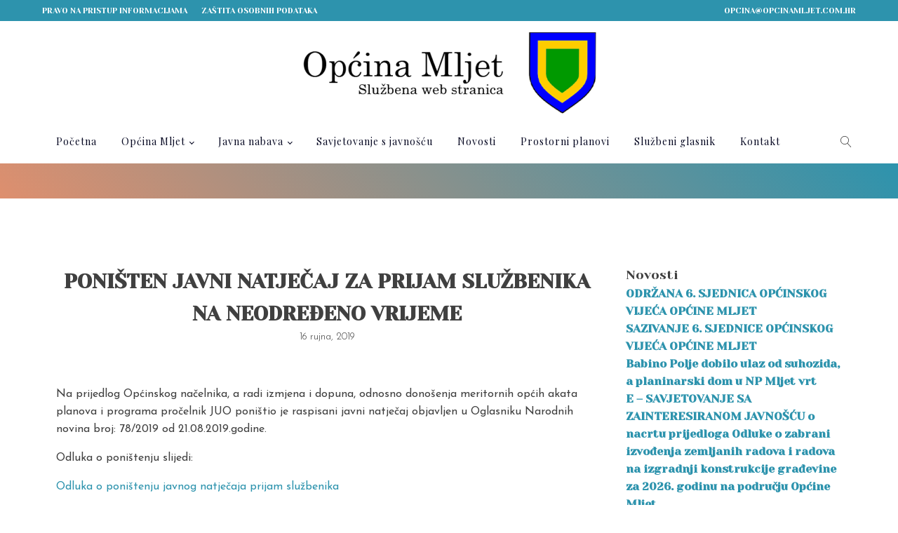

--- FILE ---
content_type: text/html; charset=UTF-8
request_url: https://opcinamljet.com.hr/ponisten-javni-natjecaj-za-prijam-sluzbenika-na-neodredeno-vrijeme/
body_size: 9059
content:
<!DOCTYPE html>
<html lang="hr" >
<head>
<meta charset="UTF-8">
<meta name="viewport" content="width=device-width, initial-scale=1.0">
<!-- WP_HEAD() START -->
<link rel="preload" as="style" href="https://fonts.googleapis.com/css?family=Josefin+Sans:100,200,300,400,500,600,700,800,900|Yeseva+One:100,200,300,400,500,600,700,800,900|Playfair+Display:100,200,300,400,500,600,700,800,900" >
<link rel="stylesheet" href="https://fonts.googleapis.com/css?family=Josefin+Sans:100,200,300,400,500,600,700,800,900|Yeseva+One:100,200,300,400,500,600,700,800,900|Playfair+Display:100,200,300,400,500,600,700,800,900">
<meta name='robots' content='max-image-preview:large' />
	<style>img:is([sizes="auto" i], [sizes^="auto," i]) { contain-intrinsic-size: 3000px 1500px }</style>
	<title>PONIŠTEN JAVNI NATJEČAJ ZA PRIJAM SLUŽBENIKA NA NEODREĐENO VRIJEME - Općina Mljet</title>
<link rel="alternate" type="application/rss+xml" title="Općina Mljet &raquo; Kanal" href="https://opcinamljet.com.hr/feed/" />
<link rel="alternate" type="application/rss+xml" title="Općina Mljet &raquo; Kanal komentara" href="https://opcinamljet.com.hr/comments/feed/" />
<link rel="alternate" type="application/rss+xml" title="Općina Mljet &raquo; PONIŠTEN JAVNI NATJEČAJ ZA PRIJAM SLUŽBENIKA NA NEODREĐENO VRIJEME Kanal komentara" href="https://opcinamljet.com.hr/ponisten-javni-natjecaj-za-prijam-sluzbenika-na-neodredeno-vrijeme/feed/" />
<style id='wp-block-library-inline-css'>
:root{--wp-admin-theme-color:#007cba;--wp-admin-theme-color--rgb:0,124,186;--wp-admin-theme-color-darker-10:#006ba1;--wp-admin-theme-color-darker-10--rgb:0,107,161;--wp-admin-theme-color-darker-20:#005a87;--wp-admin-theme-color-darker-20--rgb:0,90,135;--wp-admin-border-width-focus:2px;--wp-block-synced-color:#7a00df;--wp-block-synced-color--rgb:122,0,223;--wp-bound-block-color:var(--wp-block-synced-color)}@media (min-resolution:192dpi){:root{--wp-admin-border-width-focus:1.5px}}.wp-element-button{cursor:pointer}:root{--wp--preset--font-size--normal:16px;--wp--preset--font-size--huge:42px}:root .has-very-light-gray-background-color{background-color:#eee}:root .has-very-dark-gray-background-color{background-color:#313131}:root .has-very-light-gray-color{color:#eee}:root .has-very-dark-gray-color{color:#313131}:root .has-vivid-green-cyan-to-vivid-cyan-blue-gradient-background{background:linear-gradient(135deg,#00d084,#0693e3)}:root .has-purple-crush-gradient-background{background:linear-gradient(135deg,#34e2e4,#4721fb 50%,#ab1dfe)}:root .has-hazy-dawn-gradient-background{background:linear-gradient(135deg,#faaca8,#dad0ec)}:root .has-subdued-olive-gradient-background{background:linear-gradient(135deg,#fafae1,#67a671)}:root .has-atomic-cream-gradient-background{background:linear-gradient(135deg,#fdd79a,#004a59)}:root .has-nightshade-gradient-background{background:linear-gradient(135deg,#330968,#31cdcf)}:root .has-midnight-gradient-background{background:linear-gradient(135deg,#020381,#2874fc)}.has-regular-font-size{font-size:1em}.has-larger-font-size{font-size:2.625em}.has-normal-font-size{font-size:var(--wp--preset--font-size--normal)}.has-huge-font-size{font-size:var(--wp--preset--font-size--huge)}.has-text-align-center{text-align:center}.has-text-align-left{text-align:left}.has-text-align-right{text-align:right}#end-resizable-editor-section{display:none}.aligncenter{clear:both}.items-justified-left{justify-content:flex-start}.items-justified-center{justify-content:center}.items-justified-right{justify-content:flex-end}.items-justified-space-between{justify-content:space-between}.screen-reader-text{border:0;clip:rect(1px,1px,1px,1px);clip-path:inset(50%);height:1px;margin:-1px;overflow:hidden;padding:0;position:absolute;width:1px;word-wrap:normal!important}.screen-reader-text:focus{background-color:#ddd;clip:auto!important;clip-path:none;color:#444;display:block;font-size:1em;height:auto;left:5px;line-height:normal;padding:15px 23px 14px;text-decoration:none;top:5px;width:auto;z-index:100000}html :where(.has-border-color){border-style:solid}html :where([style*=border-top-color]){border-top-style:solid}html :where([style*=border-right-color]){border-right-style:solid}html :where([style*=border-bottom-color]){border-bottom-style:solid}html :where([style*=border-left-color]){border-left-style:solid}html :where([style*=border-width]){border-style:solid}html :where([style*=border-top-width]){border-top-style:solid}html :where([style*=border-right-width]){border-right-style:solid}html :where([style*=border-bottom-width]){border-bottom-style:solid}html :where([style*=border-left-width]){border-left-style:solid}html :where(img[class*=wp-image-]){height:auto;max-width:100%}:where(figure){margin:0 0 1em}html :where(.is-position-sticky){--wp-admin--admin-bar--position-offset:var(--wp-admin--admin-bar--height,0px)}@media screen and (max-width:600px){html :where(.is-position-sticky){--wp-admin--admin-bar--position-offset:0px}}
</style>
<style id='classic-theme-styles-inline-css'>
/*! This file is auto-generated */
.wp-block-button__link{color:#fff;background-color:#32373c;border-radius:9999px;box-shadow:none;text-decoration:none;padding:calc(.667em + 2px) calc(1.333em + 2px);font-size:1.125em}.wp-block-file__button{background:#32373c;color:#fff;text-decoration:none}
</style>
<style id='global-styles-inline-css'>
:root{--wp--preset--aspect-ratio--square: 1;--wp--preset--aspect-ratio--4-3: 4/3;--wp--preset--aspect-ratio--3-4: 3/4;--wp--preset--aspect-ratio--3-2: 3/2;--wp--preset--aspect-ratio--2-3: 2/3;--wp--preset--aspect-ratio--16-9: 16/9;--wp--preset--aspect-ratio--9-16: 9/16;--wp--preset--color--black: #000000;--wp--preset--color--cyan-bluish-gray: #abb8c3;--wp--preset--color--white: #ffffff;--wp--preset--color--pale-pink: #f78da7;--wp--preset--color--vivid-red: #cf2e2e;--wp--preset--color--luminous-vivid-orange: #ff6900;--wp--preset--color--luminous-vivid-amber: #fcb900;--wp--preset--color--light-green-cyan: #7bdcb5;--wp--preset--color--vivid-green-cyan: #00d084;--wp--preset--color--pale-cyan-blue: #8ed1fc;--wp--preset--color--vivid-cyan-blue: #0693e3;--wp--preset--color--vivid-purple: #9b51e0;--wp--preset--color--base: #ffffff;--wp--preset--color--contrast: #000000;--wp--preset--color--primary: #9DFF20;--wp--preset--color--secondary: #345C00;--wp--preset--color--tertiary: #F6F6F6;--wp--preset--gradient--vivid-cyan-blue-to-vivid-purple: linear-gradient(135deg,rgba(6,147,227,1) 0%,rgb(155,81,224) 100%);--wp--preset--gradient--light-green-cyan-to-vivid-green-cyan: linear-gradient(135deg,rgb(122,220,180) 0%,rgb(0,208,130) 100%);--wp--preset--gradient--luminous-vivid-amber-to-luminous-vivid-orange: linear-gradient(135deg,rgba(252,185,0,1) 0%,rgba(255,105,0,1) 100%);--wp--preset--gradient--luminous-vivid-orange-to-vivid-red: linear-gradient(135deg,rgba(255,105,0,1) 0%,rgb(207,46,46) 100%);--wp--preset--gradient--very-light-gray-to-cyan-bluish-gray: linear-gradient(135deg,rgb(238,238,238) 0%,rgb(169,184,195) 100%);--wp--preset--gradient--cool-to-warm-spectrum: linear-gradient(135deg,rgb(74,234,220) 0%,rgb(151,120,209) 20%,rgb(207,42,186) 40%,rgb(238,44,130) 60%,rgb(251,105,98) 80%,rgb(254,248,76) 100%);--wp--preset--gradient--blush-light-purple: linear-gradient(135deg,rgb(255,206,236) 0%,rgb(152,150,240) 100%);--wp--preset--gradient--blush-bordeaux: linear-gradient(135deg,rgb(254,205,165) 0%,rgb(254,45,45) 50%,rgb(107,0,62) 100%);--wp--preset--gradient--luminous-dusk: linear-gradient(135deg,rgb(255,203,112) 0%,rgb(199,81,192) 50%,rgb(65,88,208) 100%);--wp--preset--gradient--pale-ocean: linear-gradient(135deg,rgb(255,245,203) 0%,rgb(182,227,212) 50%,rgb(51,167,181) 100%);--wp--preset--gradient--electric-grass: linear-gradient(135deg,rgb(202,248,128) 0%,rgb(113,206,126) 100%);--wp--preset--gradient--midnight: linear-gradient(135deg,rgb(2,3,129) 0%,rgb(40,116,252) 100%);--wp--preset--font-size--small: clamp(0.875rem, 0.875rem + ((1vw - 0.2rem) * 0.227), 1rem);--wp--preset--font-size--medium: clamp(1rem, 1rem + ((1vw - 0.2rem) * 0.227), 1.125rem);--wp--preset--font-size--large: clamp(1.75rem, 1.75rem + ((1vw - 0.2rem) * 0.227), 1.875rem);--wp--preset--font-size--x-large: 2.25rem;--wp--preset--font-size--xx-large: clamp(4rem, 4rem + ((1vw - 0.2rem) * 10.909), 10rem);--wp--preset--font-family--dm-sans: "DM Sans", sans-serif;--wp--preset--font-family--ibm-plex-mono: 'IBM Plex Mono', monospace;--wp--preset--font-family--inter: "Inter", sans-serif;--wp--preset--font-family--system-font: -apple-system,BlinkMacSystemFont,"Segoe UI",Roboto,Oxygen-Sans,Ubuntu,Cantarell,"Helvetica Neue",sans-serif;--wp--preset--font-family--source-serif-pro: "Source Serif Pro", serif;--wp--preset--spacing--20: 0.44rem;--wp--preset--spacing--30: clamp(1.5rem, 5vw, 2rem);--wp--preset--spacing--40: clamp(1.8rem, 1.8rem + ((1vw - 0.48rem) * 2.885), 3rem);--wp--preset--spacing--50: clamp(2.5rem, 8vw, 4.5rem);--wp--preset--spacing--60: clamp(3.75rem, 10vw, 7rem);--wp--preset--spacing--70: clamp(5rem, 5.25rem + ((1vw - 0.48rem) * 9.096), 8rem);--wp--preset--spacing--80: clamp(7rem, 14vw, 11rem);--wp--preset--shadow--natural: 6px 6px 9px rgba(0, 0, 0, 0.2);--wp--preset--shadow--deep: 12px 12px 50px rgba(0, 0, 0, 0.4);--wp--preset--shadow--sharp: 6px 6px 0px rgba(0, 0, 0, 0.2);--wp--preset--shadow--outlined: 6px 6px 0px -3px rgba(255, 255, 255, 1), 6px 6px rgba(0, 0, 0, 1);--wp--preset--shadow--crisp: 6px 6px 0px rgba(0, 0, 0, 1);}:root :where(.is-layout-flow) > :first-child{margin-block-start: 0;}:root :where(.is-layout-flow) > :last-child{margin-block-end: 0;}:root :where(.is-layout-flow) > *{margin-block-start: 1.5rem;margin-block-end: 0;}:root :where(.is-layout-constrained) > :first-child{margin-block-start: 0;}:root :where(.is-layout-constrained) > :last-child{margin-block-end: 0;}:root :where(.is-layout-constrained) > *{margin-block-start: 1.5rem;margin-block-end: 0;}:root :where(.is-layout-flex){gap: 1.5rem;}:root :where(.is-layout-grid){gap: 1.5rem;}body .is-layout-flex{display: flex;}.is-layout-flex{flex-wrap: wrap;align-items: center;}.is-layout-flex > :is(*, div){margin: 0;}body .is-layout-grid{display: grid;}.is-layout-grid > :is(*, div){margin: 0;}.has-black-color{color: var(--wp--preset--color--black) !important;}.has-cyan-bluish-gray-color{color: var(--wp--preset--color--cyan-bluish-gray) !important;}.has-white-color{color: var(--wp--preset--color--white) !important;}.has-pale-pink-color{color: var(--wp--preset--color--pale-pink) !important;}.has-vivid-red-color{color: var(--wp--preset--color--vivid-red) !important;}.has-luminous-vivid-orange-color{color: var(--wp--preset--color--luminous-vivid-orange) !important;}.has-luminous-vivid-amber-color{color: var(--wp--preset--color--luminous-vivid-amber) !important;}.has-light-green-cyan-color{color: var(--wp--preset--color--light-green-cyan) !important;}.has-vivid-green-cyan-color{color: var(--wp--preset--color--vivid-green-cyan) !important;}.has-pale-cyan-blue-color{color: var(--wp--preset--color--pale-cyan-blue) !important;}.has-vivid-cyan-blue-color{color: var(--wp--preset--color--vivid-cyan-blue) !important;}.has-vivid-purple-color{color: var(--wp--preset--color--vivid-purple) !important;}.has-black-background-color{background-color: var(--wp--preset--color--black) !important;}.has-cyan-bluish-gray-background-color{background-color: var(--wp--preset--color--cyan-bluish-gray) !important;}.has-white-background-color{background-color: var(--wp--preset--color--white) !important;}.has-pale-pink-background-color{background-color: var(--wp--preset--color--pale-pink) !important;}.has-vivid-red-background-color{background-color: var(--wp--preset--color--vivid-red) !important;}.has-luminous-vivid-orange-background-color{background-color: var(--wp--preset--color--luminous-vivid-orange) !important;}.has-luminous-vivid-amber-background-color{background-color: var(--wp--preset--color--luminous-vivid-amber) !important;}.has-light-green-cyan-background-color{background-color: var(--wp--preset--color--light-green-cyan) !important;}.has-vivid-green-cyan-background-color{background-color: var(--wp--preset--color--vivid-green-cyan) !important;}.has-pale-cyan-blue-background-color{background-color: var(--wp--preset--color--pale-cyan-blue) !important;}.has-vivid-cyan-blue-background-color{background-color: var(--wp--preset--color--vivid-cyan-blue) !important;}.has-vivid-purple-background-color{background-color: var(--wp--preset--color--vivid-purple) !important;}.has-black-border-color{border-color: var(--wp--preset--color--black) !important;}.has-cyan-bluish-gray-border-color{border-color: var(--wp--preset--color--cyan-bluish-gray) !important;}.has-white-border-color{border-color: var(--wp--preset--color--white) !important;}.has-pale-pink-border-color{border-color: var(--wp--preset--color--pale-pink) !important;}.has-vivid-red-border-color{border-color: var(--wp--preset--color--vivid-red) !important;}.has-luminous-vivid-orange-border-color{border-color: var(--wp--preset--color--luminous-vivid-orange) !important;}.has-luminous-vivid-amber-border-color{border-color: var(--wp--preset--color--luminous-vivid-amber) !important;}.has-light-green-cyan-border-color{border-color: var(--wp--preset--color--light-green-cyan) !important;}.has-vivid-green-cyan-border-color{border-color: var(--wp--preset--color--vivid-green-cyan) !important;}.has-pale-cyan-blue-border-color{border-color: var(--wp--preset--color--pale-cyan-blue) !important;}.has-vivid-cyan-blue-border-color{border-color: var(--wp--preset--color--vivid-cyan-blue) !important;}.has-vivid-purple-border-color{border-color: var(--wp--preset--color--vivid-purple) !important;}.has-vivid-cyan-blue-to-vivid-purple-gradient-background{background: var(--wp--preset--gradient--vivid-cyan-blue-to-vivid-purple) !important;}.has-light-green-cyan-to-vivid-green-cyan-gradient-background{background: var(--wp--preset--gradient--light-green-cyan-to-vivid-green-cyan) !important;}.has-luminous-vivid-amber-to-luminous-vivid-orange-gradient-background{background: var(--wp--preset--gradient--luminous-vivid-amber-to-luminous-vivid-orange) !important;}.has-luminous-vivid-orange-to-vivid-red-gradient-background{background: var(--wp--preset--gradient--luminous-vivid-orange-to-vivid-red) !important;}.has-very-light-gray-to-cyan-bluish-gray-gradient-background{background: var(--wp--preset--gradient--very-light-gray-to-cyan-bluish-gray) !important;}.has-cool-to-warm-spectrum-gradient-background{background: var(--wp--preset--gradient--cool-to-warm-spectrum) !important;}.has-blush-light-purple-gradient-background{background: var(--wp--preset--gradient--blush-light-purple) !important;}.has-blush-bordeaux-gradient-background{background: var(--wp--preset--gradient--blush-bordeaux) !important;}.has-luminous-dusk-gradient-background{background: var(--wp--preset--gradient--luminous-dusk) !important;}.has-pale-ocean-gradient-background{background: var(--wp--preset--gradient--pale-ocean) !important;}.has-electric-grass-gradient-background{background: var(--wp--preset--gradient--electric-grass) !important;}.has-midnight-gradient-background{background: var(--wp--preset--gradient--midnight) !important;}.has-small-font-size{font-size: var(--wp--preset--font-size--small) !important;}.has-medium-font-size{font-size: var(--wp--preset--font-size--medium) !important;}.has-large-font-size{font-size: var(--wp--preset--font-size--large) !important;}.has-x-large-font-size{font-size: var(--wp--preset--font-size--x-large) !important;}
</style>
<link rel='stylesheet' id='oxygen-css' href='https://opcinamljet.com.hr/wp-content/plugins/oxygen/component-framework/oxygen.css?ver=4.9.1' media='all' />
<link rel='stylesheet' id='dashicons-css' href='https://opcinamljet.com.hr/wp-includes/css/dashicons.min.css?ver=6.7.2' media='all' />
<script src="https://opcinamljet.com.hr/wp-includes/js/jquery/jquery.min.js?ver=3.7.1" id="jquery-core-js"></script>
<link rel="https://api.w.org/" href="https://opcinamljet.com.hr/wp-json/" /><link rel="alternate" title="JSON" type="application/json" href="https://opcinamljet.com.hr/wp-json/wp/v2/posts/174" /><link rel="EditURI" type="application/rsd+xml" title="RSD" href="https://opcinamljet.com.hr/xmlrpc.php?rsd" />
<meta name="generator" content="WordPress 6.7.2" />
<link rel="canonical" href="https://opcinamljet.com.hr/ponisten-javni-natjecaj-za-prijam-sluzbenika-na-neodredeno-vrijeme/" />
<link rel='shortlink' href='https://opcinamljet.com.hr/?p=174' />
<link rel="alternate" title="oEmbed (JSON)" type="application/json+oembed" href="https://opcinamljet.com.hr/wp-json/oembed/1.0/embed?url=https%3A%2F%2Fopcinamljet.com.hr%2Fponisten-javni-natjecaj-za-prijam-sluzbenika-na-neodredeno-vrijeme%2F" />
<link rel="alternate" title="oEmbed (XML)" type="text/xml+oembed" href="https://opcinamljet.com.hr/wp-json/oembed/1.0/embed?url=https%3A%2F%2Fopcinamljet.com.hr%2Fponisten-javni-natjecaj-za-prijam-sluzbenika-na-neodredeno-vrijeme%2F&#038;format=xml" />
<style class='wp-fonts-local'>
@font-face{font-family:"DM Sans";font-style:normal;font-weight:400;font-display:fallback;src:url('https://opcinamljet.com.hr/wp-content/themes/oxygen-is-not-a-theme/assets/fonts/dm-sans/DMSans-Regular.woff2') format('woff2');font-stretch:normal;}
@font-face{font-family:"DM Sans";font-style:italic;font-weight:400;font-display:fallback;src:url('https://opcinamljet.com.hr/wp-content/themes/oxygen-is-not-a-theme/assets/fonts/dm-sans/DMSans-Regular-Italic.woff2') format('woff2');font-stretch:normal;}
@font-face{font-family:"DM Sans";font-style:normal;font-weight:700;font-display:fallback;src:url('https://opcinamljet.com.hr/wp-content/themes/oxygen-is-not-a-theme/assets/fonts/dm-sans/DMSans-Bold.woff2') format('woff2');font-stretch:normal;}
@font-face{font-family:"DM Sans";font-style:italic;font-weight:700;font-display:fallback;src:url('https://opcinamljet.com.hr/wp-content/themes/oxygen-is-not-a-theme/assets/fonts/dm-sans/DMSans-Bold-Italic.woff2') format('woff2');font-stretch:normal;}
@font-face{font-family:"IBM Plex Mono";font-style:normal;font-weight:300;font-display:block;src:url('https://opcinamljet.com.hr/wp-content/themes/oxygen-is-not-a-theme/assets/fonts/ibm-plex-mono/IBMPlexMono-Light.woff2') format('woff2');font-stretch:normal;}
@font-face{font-family:"IBM Plex Mono";font-style:normal;font-weight:400;font-display:block;src:url('https://opcinamljet.com.hr/wp-content/themes/oxygen-is-not-a-theme/assets/fonts/ibm-plex-mono/IBMPlexMono-Regular.woff2') format('woff2');font-stretch:normal;}
@font-face{font-family:"IBM Plex Mono";font-style:italic;font-weight:400;font-display:block;src:url('https://opcinamljet.com.hr/wp-content/themes/oxygen-is-not-a-theme/assets/fonts/ibm-plex-mono/IBMPlexMono-Italic.woff2') format('woff2');font-stretch:normal;}
@font-face{font-family:"IBM Plex Mono";font-style:normal;font-weight:700;font-display:block;src:url('https://opcinamljet.com.hr/wp-content/themes/oxygen-is-not-a-theme/assets/fonts/ibm-plex-mono/IBMPlexMono-Bold.woff2') format('woff2');font-stretch:normal;}
@font-face{font-family:Inter;font-style:normal;font-weight:200 900;font-display:fallback;src:url('https://opcinamljet.com.hr/wp-content/themes/oxygen-is-not-a-theme/assets/fonts/inter/Inter-VariableFont_slnt,wght.ttf') format('truetype');font-stretch:normal;}
@font-face{font-family:"Source Serif Pro";font-style:normal;font-weight:200 900;font-display:fallback;src:url('https://opcinamljet.com.hr/wp-content/themes/oxygen-is-not-a-theme/assets/fonts/source-serif-pro/SourceSerif4Variable-Roman.ttf.woff2') format('woff2');font-stretch:normal;}
@font-face{font-family:"Source Serif Pro";font-style:italic;font-weight:200 900;font-display:fallback;src:url('https://opcinamljet.com.hr/wp-content/themes/oxygen-is-not-a-theme/assets/fonts/source-serif-pro/SourceSerif4Variable-Italic.ttf.woff2') format('woff2');font-stretch:normal;}
</style>
<link rel='stylesheet' id='oxygen-cache-6-css' href='//opcinamljet.com.hr/wp-content/uploads/oxygen/css/6.css?cache=1743298078&#038;ver=6.7.2' media='all' />
<link rel='stylesheet' id='oxygen-cache-382-css' href='//opcinamljet.com.hr/wp-content/uploads/oxygen/css/382.css?cache=1738943341&#038;ver=6.7.2' media='all' />
<link rel='stylesheet' id='oxygen-universal-styles-css' href='//opcinamljet.com.hr/wp-content/uploads/oxygen/css/universal.css?cache=1769175036&#038;ver=6.7.2' media='all' />
<!-- END OF WP_HEAD() -->
</head>
<body class="post-template-default single single-post postid-174 single-format-standard wp-embed-responsive  oxygen-body" >




						<header id="_header-2-6" class="oxy-header-wrapper oxy-overlay-header oxy-header" ><div id="_header_row-48-6" class="oxy-header-row" ><div class="oxy-header-container"><div id="_header_left-49-6" class="oxy-header-left" ><a id="link_text-55-6" class="ct-link-text" href="https://www.opcinamljet.com.hr/pravo-na-pristup-informacijama/"   >Pravo na pristup informacijama</a><a id="link_text-68-6" class="ct-link-text" href="https://opcinamljet.com.hr/zastita-osobnih-podataka/"   >Zaštita osobnih podataka</a></div><div id="_header_center-50-6" class="oxy-header-center" ></div><div id="_header_right-53-6" class="oxy-header-right" ><a id="link_text-67-6" class="ct-link-text" href="mailto:opcina@opcinamljet.com.hr"   >opcina@opcinamljet.com.hr</a></div></div></div><div id="_header_row-3-6" class="oxy-header-row" ><div class="oxy-header-container"><div id="_header_left-4-6" class="oxy-header-left" ></div><div id="_header_center-5-6" class="oxy-header-center" ><a id="link-45-6" class="ct-link" href="https://www.opcinamljet.com.hr/"   ><img  id="image-7-6" alt="" src="https://opcinamljet.com.hr/wp-content/uploads/2023/07/opcinaMljetlogo.png" class="ct-image" srcset="https://opcinamljet.com.hr/wp-content/uploads/2023/07/opcinaMljetlogo.png 1000w, https://opcinamljet.com.hr/wp-content/uploads/2023/07/opcinaMljetlogo-300x85.png 300w, https://opcinamljet.com.hr/wp-content/uploads/2023/07/opcinaMljetlogo-768x217.png 768w" sizes="(max-width: 1000px) 100vw, 1000px" /></a></div><div id="_header_right-6-6" class="oxy-header-right" ></div></div></div><div id="_header_row-9-6" class="oxy-header-row" ><div class="oxy-header-container"><div id="_header_left-10-6" class="oxy-header-left" ></div><div id="_header_center-11-6" class="oxy-header-center" ><nav id="_nav_menu-13-6" class="oxy-nav-menu oxy-nav-menu-dropdowns oxy-nav-menu-dropdown-arrow" ><div class='oxy-menu-toggle'><div class='oxy-nav-menu-hamburger-wrap'><div class='oxy-nav-menu-hamburger'><div class='oxy-nav-menu-hamburger-line'></div><div class='oxy-nav-menu-hamburger-line'></div><div class='oxy-nav-menu-hamburger-line'></div></div></div></div><div class="menu-main-menu-container"><ul id="menu-main-menu" class="oxy-nav-menu-list"><li id="menu-item-373" class="menu-item menu-item-type-post_type menu-item-object-page menu-item-home menu-item-373"><a href="https://opcinamljet.com.hr/">Početna</a></li>
<li id="menu-item-374" class="menu-item menu-item-type-custom menu-item-object-custom menu-item-has-children menu-item-374"><a href="#">Općina Mljet</a>
<ul class="sub-menu">
	<li id="menu-item-10336" class="menu-item menu-item-type-post_type menu-item-object-page menu-item-10336"><a href="https://opcinamljet.com.hr/opcinski-nacelnik/">Općinski načelnik</a></li>
	<li id="menu-item-1030" class="menu-item menu-item-type-post_type menu-item-object-page menu-item-1030"><a href="https://opcinamljet.com.hr/opcinsko-vijece/">Općinsko vijeće</a></li>
	<li id="menu-item-1031" class="menu-item menu-item-type-post_type menu-item-object-page menu-item-1031"><a href="https://opcinamljet.com.hr/sjednice-vijeca/">Sjednice Vijeća</a></li>
	<li id="menu-item-13087" class="menu-item menu-item-type-post_type menu-item-object-page menu-item-13087"><a href="https://opcinamljet.com.hr/javni-natjecaji-i-pozivi/">Javni natječaji i pozivi</a></li>
	<li id="menu-item-15686" class="menu-item menu-item-type-post_type menu-item-object-page menu-item-15686"><a href="https://opcinamljet.com.hr/strateski-planovi-i-programi/">Strateški planovi i programi</a></li>
	<li id="menu-item-15849" class="menu-item menu-item-type-post_type menu-item-object-page menu-item-15849"><a href="https://opcinamljet.com.hr/zakoni-i-podzakonski-akti/">Zakoni i podzakonski akti</a></li>
</ul>
</li>
<li id="menu-item-1023" class="menu-item menu-item-type-post_type menu-item-object-page menu-item-has-children menu-item-1023"><a href="https://opcinamljet.com.hr/javna-nabava/">Javna nabava</a>
<ul class="sub-menu">
	<li id="menu-item-1026" class="menu-item menu-item-type-post_type menu-item-object-page menu-item-1026"><a href="https://opcinamljet.com.hr/javna-nabava/postupci-jednostavne-nabave/">Postupci jednostavne nabave</a></li>
	<li id="menu-item-1025" class="menu-item menu-item-type-post_type menu-item-object-page menu-item-1025"><a href="https://opcinamljet.com.hr/javna-nabava/postupci-u-tijeku/">Postupci u tijeku</a></li>
	<li id="menu-item-1024" class="menu-item menu-item-type-post_type menu-item-object-page menu-item-1024"><a href="https://opcinamljet.com.hr/javna-nabava/zatvoreni-postupci/">Zatvoreni Postupci</a></li>
	<li id="menu-item-1027" class="menu-item menu-item-type-post_type menu-item-object-page menu-item-1027"><a href="https://opcinamljet.com.hr/javna-nabava/plan-nabave/">Plan nabave</a></li>
</ul>
</li>
<li id="menu-item-13296" class="menu-item menu-item-type-post_type menu-item-object-page menu-item-13296"><a href="https://opcinamljet.com.hr/savjetovanje-s-javnoscu/">Savjetovanje s javnošću</a></li>
<li id="menu-item-1032" class="menu-item menu-item-type-post_type menu-item-object-page menu-item-1032"><a href="https://opcinamljet.com.hr/novosti/">Novosti</a></li>
<li id="menu-item-584" class="menu-item menu-item-type-post_type menu-item-object-page menu-item-584"><a href="https://opcinamljet.com.hr/prostorni-planovi/">Prostorni planovi</a></li>
<li id="menu-item-1029" class="menu-item menu-item-type-post_type menu-item-object-page menu-item-1029"><a href="https://opcinamljet.com.hr/sluzbeni-glasnik/">Službeni glasnik</a></li>
<li id="menu-item-12997" class="menu-item menu-item-type-post_type menu-item-object-page menu-item-12997"><a href="https://opcinamljet.com.hr/kontakt/">Kontakt</a></li>
</ul></div></nav>
		<div id="-header-search-69-6" class="oxy-header-search " ><button aria-label="Open search" class="oxy-header-search_toggle oxy-header-search_toggle-open" data-prevent-scroll="false"><span class="oxy-header-search_toggle-text"></span><svg class="oxy-header-search_open-icon" id="open-header-search-69-6-icon"><use xlink:href="#Lineariconsicon-magnifier"></use></svg></button><form role="search" method="get" class="oxy-header-search_form" action="https://opcinamljet.com.hr/">
                    <div class="oxy-header-container">
                    <label>
                        <span class="screen-reader-text">Pretraži:</span>
                        <input  type="search" class="oxy-header-search_search-field" placeholder="Pretraži..." value="" name="s" title="Pretraži:" />
                    </label><button aria-label="Close search" type=button class="oxy-header-search_toggle"><svg class="oxy-header-search_close-icon" id="close-header-search-69-6-icon"><use xlink:href="#Lineariconsicon-cross"></use></svg></button><input type="submit" class="search-submit" value="Pretraži" /></div></form></div>

		</div><div id="_header_right-12-6" class="oxy-header-right" ></div></div></div></header>
		<section id="section-25-382" class=" ct-section" ><div class="ct-section-inner-wrap"></div></section><section id="section-2-382" class=" ct-section" ><div class="ct-section-inner-wrap"><div id="new_columns-18-382" class="ct-new-columns" ><div id="div_block-19-382" class="ct-div-block" ><h1 id="headline-3-382" class="ct-headline"><span id="span-4-382" class="ct-span" >PONIŠTEN JAVNI NATJEČAJ ZA PRIJAM SLUŽBENIKA NA NEODREĐENO VRIJEME</span></h1><div id="text_block-7-382" class="ct-text-block" ><span id="span-8-382" class="ct-span" >16 rujna, 2019</span></div><div id="text_block-13-382" class="ct-text-block" ><span id="span-14-382" class="ct-span oxy-stock-content-styles" ><p>Na prijedlog Općinskog načelnika, a radi izmjena i dopuna, odnosno donošenja meritornih općih akata planova i programa pročelnik JUO poništio je raspisani javni natječaj objavljen u Oglasniku Narodnih novina broj: 78/2019 od 21.08.2019.godine.</p>
<p>Odluka o poništenju slijedi:</p>
<p><a href="https://www.opcinamljet.com.hr/wp-content/uploads/2019/09/Odluka-o-poništenju-javnog-natječaja-prijam-službenika.docx">Odluka o poništenju javnog natječaja prijam službenika</a></p>
<p>&nbsp;</p>
</span></div></div><div id="div_block-20-382" class="ct-div-block" ><h5 id="headline-27-382" class="ct-headline">Novosti</h5><div id="_dynamic_list-28-382" class="oxy-dynamic-list"><div id="div_block-29-382-1" class="ct-div-block" data-id="div_block-29-382"><h6 id="headline-32-382-1" class="ct-headline" data-id="headline-32-382"><span id="span-470-382-1" class="ct-span" data-id="span-470-382"><a href="https://opcinamljet.com.hr/odrzana-6-sjednica-opcinskog-vijeca-opcine-mljet/">ODR&#381;ANA 6. SJEDNICA OP&#262;INSKOG VIJE&#262;A OP&#262;INE MLJET</a></span></h6></div><div id="div_block-29-382-2" class="ct-div-block" data-id="div_block-29-382"><h6 id="headline-32-382-2" class="ct-headline" data-id="headline-32-382"><span id="span-470-382-2" class="ct-span" data-id="span-470-382"><a href="https://opcinamljet.com.hr/sazivanje-6-sjednice-opcinskog-vijeca-opcine-mljet/">SAZIVANJE 6. SJEDNICE OP&#262;INSKOG VIJE&#262;A OP&#262;INE MLJET</a></span></h6></div><div id="div_block-29-382-3" class="ct-div-block" data-id="div_block-29-382"><h6 id="headline-32-382-3" class="ct-headline" data-id="headline-32-382"><span id="span-470-382-3" class="ct-span" data-id="span-470-382"><a href="https://opcinamljet.com.hr/babino-polje-dobilo-ulaz-od-suhozida-a-planinarski-dom-u-np-mljet-vrt/">Babino Polje dobilo ulaz od suhozida, a planinarski dom u NP Mljet vrt</a></span></h6></div><div id="div_block-29-382-4" class="ct-div-block" data-id="div_block-29-382"><h6 id="headline-32-382-4" class="ct-headline" data-id="headline-32-382"><span id="span-470-382-4" class="ct-span" data-id="span-470-382"><a href="https://opcinamljet.com.hr/e-savjetovanje-sa-zainteresiranom-javnoscu-o-nacrtu-prijedloga-odluke-o-zabrani-izvodenja-zemljanih-radova-i-radova-na-izgradnji-konstrukcije-gradevine-za-2026-godinu-na-podrucju-opcine-mlj/">E &ndash; SAVJETOVANJE SA ZAINTERESIRANOM JAVNO&Scaron;&#262;U o nacrtu prijedloga Odluke o zabrani izvo&#273;enja zemljanih radova i radova na izgradnji konstrukcije gra&#273;evine za 2026. godinu na podru&#269;ju Op&#263;ine Mljet</a></span></h6></div><div id="div_block-29-382-5" class="ct-div-block" data-id="div_block-29-382"><h6 id="headline-32-382-5" class="ct-headline" data-id="headline-32-382"><span id="span-470-382-5" class="ct-span" data-id="span-470-382"><a href="https://opcinamljet.com.hr/16500-2/">JAVNI NATJE&#268;AJ ZA DAVANJE U ZAKUP POSLOVNOG PROSTORA U VLASNI&Scaron;TVU OP&#262;INE MLJET</a></span></h6></div>                    
                                            
                                        <div class="oxy-repeater-pages-wrap">
                        <div class="oxy-repeater-pages">
                            <span aria-current="page" class="page-numbers current">1</span>
<a class="page-numbers" href="https://opcinamljet.com.hr/ponisten-javni-natjecaj-za-prijam-sluzbenika-na-neodredeno-vrijeme/page/2/">2</a>
<a class="page-numbers" href="https://opcinamljet.com.hr/ponisten-javni-natjecaj-za-prijam-sluzbenika-na-neodredeno-vrijeme/page/3/">3</a>
<span class="page-numbers dots">&hellip;</span>
<a class="page-numbers" href="https://opcinamljet.com.hr/ponisten-javni-natjecaj-za-prijam-sluzbenika-na-neodredeno-vrijeme/page/63/">63</a>
<a class="next page-numbers" href="https://opcinamljet.com.hr/ponisten-javni-natjecaj-za-prijam-sluzbenika-na-neodredeno-vrijeme/page/2/">Sljede&#263;e &raquo;</a>                        </div>
                    </div>
                                        
                    </div>
<h5 id="headline-712-382" class="ct-headline">O javnoj nabavi</h5><div id="text_block-713-382" class="ct-text-block" >U smislu članka 76. Zakona o javnoj nabavi (NN 120/2016) Dubrovačko-neretvanska županija ne smije potpisivati ugovore o nabavi sa sljedećim gospodarskim subjektom OGIGIJA MARKET d.o.o., Polače 17, 20226 Goveđari, OIB: 63426588001</div></div></div></div></section><section id="section-15-6" class=" ct-section" ><div class="ct-section-inner-wrap"></div></section><section id="section-16-6" class=" ct-section" ><div class="ct-section-inner-wrap"><div id="new_columns-31-6" class="ct-new-columns" ><div id="div_block-32-6" class="ct-div-block" ><h5 id="headline-36-6" class="ct-headline">INFO</h5><div id="text_block-35-6" class="ct-text-block" >Općina Mljet<br>20 225 Babino Polje, Zabrežje 2<br>Tel: +385 (0)20 74 52 55<br>Fax: +385 (0)20 74 53 90<br>E-mail: opcina@opcinamljet.com.hr<br>Radno vrijeme: Pon-Pet 07h-15h</div></div><div id="div_block-33-6" class="ct-div-block" ><h6 id="headline-40-6" class="ct-headline">IZBORNIK</h6><nav id="_nav_menu-38-6" class="oxy-nav-menu oxy-nav-menu-dropdowns oxy-nav-menu-dropdown-arrow oxy-nav-menu-vertical" ><div class='oxy-menu-toggle'><div class='oxy-nav-menu-hamburger-wrap'><div class='oxy-nav-menu-hamburger'><div class='oxy-nav-menu-hamburger-line'></div><div class='oxy-nav-menu-hamburger-line'></div><div class='oxy-nav-menu-hamburger-line'></div></div></div></div><div class="menu-main-menu-container"><ul id="menu-main-menu-1" class="oxy-nav-menu-list"><li class="menu-item menu-item-type-post_type menu-item-object-page menu-item-home menu-item-373"><a href="https://opcinamljet.com.hr/">Početna</a></li>
<li class="menu-item menu-item-type-custom menu-item-object-custom menu-item-has-children menu-item-374"><a href="#">Općina Mljet</a>
<ul class="sub-menu">
	<li class="menu-item menu-item-type-post_type menu-item-object-page menu-item-10336"><a href="https://opcinamljet.com.hr/opcinski-nacelnik/">Općinski načelnik</a></li>
	<li class="menu-item menu-item-type-post_type menu-item-object-page menu-item-1030"><a href="https://opcinamljet.com.hr/opcinsko-vijece/">Općinsko vijeće</a></li>
	<li class="menu-item menu-item-type-post_type menu-item-object-page menu-item-1031"><a href="https://opcinamljet.com.hr/sjednice-vijeca/">Sjednice Vijeća</a></li>
	<li class="menu-item menu-item-type-post_type menu-item-object-page menu-item-13087"><a href="https://opcinamljet.com.hr/javni-natjecaji-i-pozivi/">Javni natječaji i pozivi</a></li>
	<li class="menu-item menu-item-type-post_type menu-item-object-page menu-item-15686"><a href="https://opcinamljet.com.hr/strateski-planovi-i-programi/">Strateški planovi i programi</a></li>
	<li class="menu-item menu-item-type-post_type menu-item-object-page menu-item-15849"><a href="https://opcinamljet.com.hr/zakoni-i-podzakonski-akti/">Zakoni i podzakonski akti</a></li>
</ul>
</li>
<li class="menu-item menu-item-type-post_type menu-item-object-page menu-item-has-children menu-item-1023"><a href="https://opcinamljet.com.hr/javna-nabava/">Javna nabava</a>
<ul class="sub-menu">
	<li class="menu-item menu-item-type-post_type menu-item-object-page menu-item-1026"><a href="https://opcinamljet.com.hr/javna-nabava/postupci-jednostavne-nabave/">Postupci jednostavne nabave</a></li>
	<li class="menu-item menu-item-type-post_type menu-item-object-page menu-item-1025"><a href="https://opcinamljet.com.hr/javna-nabava/postupci-u-tijeku/">Postupci u tijeku</a></li>
	<li class="menu-item menu-item-type-post_type menu-item-object-page menu-item-1024"><a href="https://opcinamljet.com.hr/javna-nabava/zatvoreni-postupci/">Zatvoreni Postupci</a></li>
	<li class="menu-item menu-item-type-post_type menu-item-object-page menu-item-1027"><a href="https://opcinamljet.com.hr/javna-nabava/plan-nabave/">Plan nabave</a></li>
</ul>
</li>
<li class="menu-item menu-item-type-post_type menu-item-object-page menu-item-13296"><a href="https://opcinamljet.com.hr/savjetovanje-s-javnoscu/">Savjetovanje s javnošću</a></li>
<li class="menu-item menu-item-type-post_type menu-item-object-page menu-item-1032"><a href="https://opcinamljet.com.hr/novosti/">Novosti</a></li>
<li class="menu-item menu-item-type-post_type menu-item-object-page menu-item-584"><a href="https://opcinamljet.com.hr/prostorni-planovi/">Prostorni planovi</a></li>
<li class="menu-item menu-item-type-post_type menu-item-object-page menu-item-1029"><a href="https://opcinamljet.com.hr/sluzbeni-glasnik/">Službeni glasnik</a></li>
<li class="menu-item menu-item-type-post_type menu-item-object-page menu-item-12997"><a href="https://opcinamljet.com.hr/kontakt/">Kontakt</a></li>
</ul></div></nav></div><div id="div_block-34-6" class="ct-div-block" ><img  id="image-39-6" alt="" src="https://opcinamljet.com.hr/wp-content/uploads/2025/03/Untitled-design-18.png" class="ct-image" srcset="https://opcinamljet.com.hr/wp-content/uploads/2025/03/Untitled-design-18.png 1202w, https://opcinamljet.com.hr/wp-content/uploads/2025/03/Untitled-design-18-300x179.png 300w, https://opcinamljet.com.hr/wp-content/uploads/2025/03/Untitled-design-18-1024x612.png 1024w, https://opcinamljet.com.hr/wp-content/uploads/2025/03/Untitled-design-18-768x459.png 768w" sizes="(max-width: 1202px) 100vw, 1202px" /></div></div></div></section><section id="section-42-6" class=" ct-section" ><div class="ct-section-inner-wrap">
		<span id="-copyright-year-44-6" class="oxy-copyright-year " >Made By Ipsum Studio Copyright © 2026 Sva prava pridržana</span>

		</div></section>	<!-- WP_FOOTER -->
<?xml version="1.0"?><svg xmlns="http://www.w3.org/2000/svg" xmlns:xlink="http://www.w3.org/1999/xlink" style="position: absolute; width: 0; height: 0; overflow: hidden;" version="1.1"><defs><symbol id="Lineariconsicon-magnifier" viewBox="0 0 20 20"><title>magnifier</title><path class="path1" d="M18.869 19.162l-5.943-6.484c1.339-1.401 2.075-3.233 2.075-5.178 0-2.003-0.78-3.887-2.197-5.303s-3.3-2.197-5.303-2.197-3.887 0.78-5.303 2.197-2.197 3.3-2.197 5.303 0.78 3.887 2.197 5.303 3.3 2.197 5.303 2.197c1.726 0 3.362-0.579 4.688-1.645l5.943 6.483c0.099 0.108 0.233 0.162 0.369 0.162 0.121 0 0.242-0.043 0.338-0.131 0.204-0.187 0.217-0.503 0.031-0.706zM1 7.5c0-3.584 2.916-6.5 6.5-6.5s6.5 2.916 6.5 6.5-2.916 6.5-6.5 6.5-6.5-2.916-6.5-6.5z"/></symbol><symbol id="Lineariconsicon-cross" viewBox="0 0 20 20"><title>cross</title><path class="path1" d="M10.707 10.5l5.646-5.646c0.195-0.195 0.195-0.512 0-0.707s-0.512-0.195-0.707 0l-5.646 5.646-5.646-5.646c-0.195-0.195-0.512-0.195-0.707 0s-0.195 0.512 0 0.707l5.646 5.646-5.646 5.646c-0.195 0.195-0.195 0.512 0 0.707 0.098 0.098 0.226 0.146 0.354 0.146s0.256-0.049 0.354-0.146l5.646-5.646 5.646 5.646c0.098 0.098 0.226 0.146 0.354 0.146s0.256-0.049 0.354-0.146c0.195-0.195 0.195-0.512 0-0.707l-5.646-5.646z"/></symbol></defs></svg>
		<script type="text/javascript">
			jQuery(document).ready(function() {
				jQuery('body').on('click', '.oxy-menu-toggle', function() {
					jQuery(this).parent('.oxy-nav-menu').toggleClass('oxy-nav-menu-open');
					jQuery('body').toggleClass('oxy-nav-menu-prevent-overflow');
					jQuery('html').toggleClass('oxy-nav-menu-prevent-overflow');
				});
				var selector = '.oxy-nav-menu-open .menu-item a[href*="#"]';
				jQuery('body').on('click', selector, function(){
					jQuery('.oxy-nav-menu-open').removeClass('oxy-nav-menu-open');
					jQuery('body').removeClass('oxy-nav-menu-prevent-overflow');
					jQuery('html').removeClass('oxy-nav-menu-prevent-overflow');
					jQuery(this).click();
				});
			});
		</script>

	            
            <script type="text/javascript">
            jQuery(document).ready(oxygen_init_search);
            function oxygen_init_search($) {
                  
                $('body').on( 'click', '.oxy-header-search_toggle', function(e) {           
                        e.preventDefault();
                        let $toggle = $(this);
                        let $form = $toggle.closest('.oxy-header-search').find('.oxy-header-search_form');
                        
                        
                        if (!$form.hasClass('visible')) {
                            showSearch($toggle);
                            
                        } else {
                            hideSearch($toggle);
                        }
                    }
                );
                
                // Tabbing out will close search
                $('.oxy-header-search_toggle').next('.oxy-header-search_form').find('input[type=search]').on('keydown', function (event) {
                    
                    let togglebutton = $('.oxy-header-search_toggle');

                    if (event.keyCode === 9) {
                      hideSearch(togglebutton);
                    }

                });
                
                // Pressing ESC will close search
                $('.oxy-header-search_toggle').next('.oxy-header-search_form').find('input[type=search]').keyup(function(e){
                    
                    let togglebutton = $('.oxy-header-search_toggle');
                    if(e.keyCode === 27) {
                      hideSearch(togglebutton);
                    } 
                  });
                
                
                // Helper function to show the search form.
                function showSearch(toggle) {
                    
                    toggle.closest('.oxy-header-search').find('.oxy-header-search_form').addClass('visible');

                    if (true === toggle.closest('.oxy-header-search').find('.oxy-header-search_toggle-open').data('prevent-scroll')) {
                        $('html,body').addClass('oxy-header-search_prevent-scroll');
                    }

                    setTimeout(
                    function() {
                        toggle.closest('.oxy-header-search').find('input[type=search]').focus();
                    }, 300);

                }

                // Helper function to hide the search form.
                function hideSearch(toggle) {

                    toggle.closest('.oxy-header-search').find('.oxy-header-search_form').removeClass('visible');
                    $('html,body').removeClass('oxy-header-search_prevent-scroll');

                }

             };
            
        </script>

    <script type="text/javascript" id="ct-footer-js"></script><!-- /WP_FOOTER --> 
</body>
</html>


--- FILE ---
content_type: text/css
request_url: https://opcinamljet.com.hr/wp-content/uploads/oxygen/css/382.css?cache=1738943341&ver=6.7.2
body_size: 334
content:
#section-25-382{background-image:linear-gradient(45deg,#de8f6e,#2d93ad),url(https://www.opcinamljet.com.hr/wp-content/uploads/2017/09/mljetheader.jpg);height:50px}#div_block-19-382{width:70.00%}#div_block-20-382{width:30%;border-left-style:none}@media (max-width:991px){#new_columns-18-382> .ct-div-block{width:100% !important}}#headline-3-382{font-size:29px;text-align:center;align-self:center}#headline-27-382{font-weight:400}.oxy-dynamic-list :is([data-id="headline-32-382"],#incspec){useCustomTag:false;font-size:14px;font-weight:400}#headline-712-382{font-weight:400;margin-top:17px}#text_block-7-382{font-weight:300;font-size:14px;font-family:'Josefin Sans';align-self:center}#text_block-13-382{margin-top:42px;align-self:center;max-width:850px}#text_block-713-382{font-family:'Josefin Sans';font-size:14px}#_dynamic_list-28-382{flex-direction:column;display:flex;gap:10px}#_dynamic_list-28-382 .oxy-repeater-pages{font-size:12px}div.ct-section-inner-wrap,div.oxy-header-container{max-width:1200px}